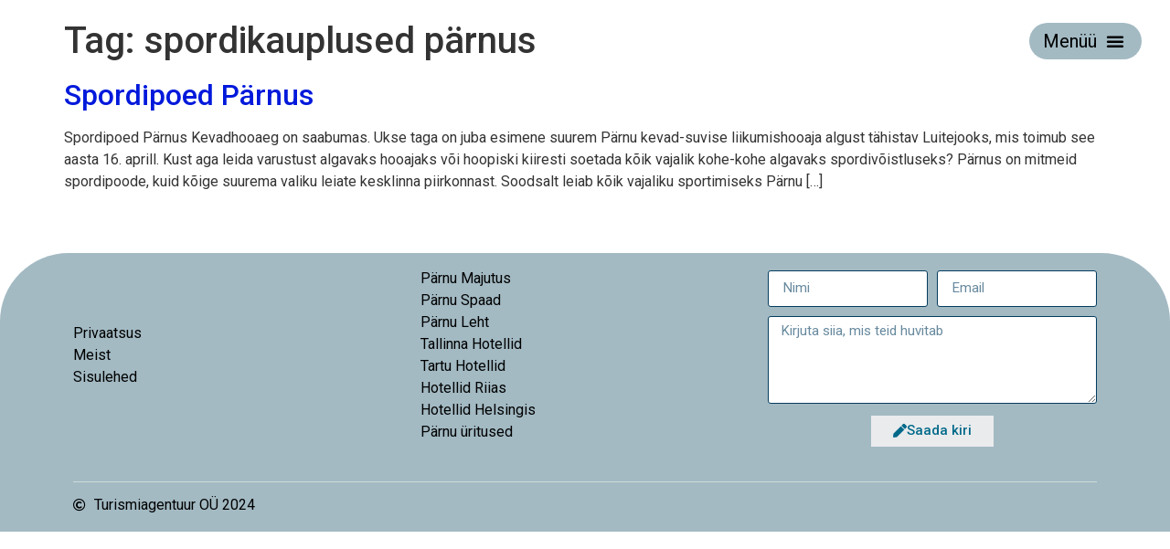

--- FILE ---
content_type: text/css
request_url: https://parnuhotellid.ee/wp-content/uploads/elementor/css/post-305.css?ver=1740215143
body_size: 8836
content:
.elementor-305 .elementor-element.elementor-element-5536ce32 > .elementor-container > .elementor-column > .elementor-widget-wrap{align-content:center;align-items:center;}.elementor-305 .elementor-element.elementor-element-5536ce32 > .elementor-container{min-height:90px;}.elementor-305 .elementor-element.elementor-element-5536ce32{transition:background 0.3s, border 0.3s, border-radius 0.3s, box-shadow 0.3s;margin-top:0%;margin-bottom:-6%;padding:0px 30px 0px 30px;z-index:10;}.elementor-305 .elementor-element.elementor-element-5536ce32 > .elementor-background-overlay{transition:background 0.3s, border-radius 0.3s, opacity 0.3s;}.elementor-305 .elementor-element.elementor-element-666f95c8:not(.elementor-motion-effects-element-type-background) > .elementor-widget-wrap, .elementor-305 .elementor-element.elementor-element-666f95c8 > .elementor-widget-wrap > .elementor-motion-effects-container > .elementor-motion-effects-layer{background-color:var( --e-global-color-secondary );}.elementor-bc-flex-widget .elementor-305 .elementor-element.elementor-element-666f95c8.elementor-column .elementor-widget-wrap{align-items:center;}.elementor-305 .elementor-element.elementor-element-666f95c8.elementor-column.elementor-element[data-element_type="column"] > .elementor-widget-wrap.elementor-element-populated{align-content:center;align-items:center;}.elementor-305 .elementor-element.elementor-element-666f95c8.elementor-column > .elementor-widget-wrap{justify-content:center;}.elementor-305 .elementor-element.elementor-element-666f95c8 > .elementor-element-populated, .elementor-305 .elementor-element.elementor-element-666f95c8 > .elementor-element-populated > .elementor-background-overlay, .elementor-305 .elementor-element.elementor-element-666f95c8 > .elementor-background-slideshow{border-radius:23px 23px 23px 23px;}.elementor-305 .elementor-element.elementor-element-666f95c8 > .elementor-element-populated{transition:background 0.3s, border 0.3s, border-radius 0.3s, box-shadow 0.3s;margin:0px 0px 0px 0px;--e-column-margin-right:0px;--e-column-margin-left:0px;}.elementor-305 .elementor-element.elementor-element-666f95c8 > .elementor-element-populated > .elementor-background-overlay{transition:background 0.3s, border-radius 0.3s, opacity 0.3s;}.elementor-widget-text-editor{color:var( --e-global-color-text );font-family:var( --e-global-typography-text-font-family ), Sans-serif;font-weight:var( --e-global-typography-text-font-weight );}.elementor-widget-text-editor.elementor-drop-cap-view-stacked .elementor-drop-cap{background-color:var( --e-global-color-primary );}.elementor-widget-text-editor.elementor-drop-cap-view-framed .elementor-drop-cap, .elementor-widget-text-editor.elementor-drop-cap-view-default .elementor-drop-cap{color:var( --e-global-color-primary );border-color:var( --e-global-color-primary );}.elementor-305 .elementor-element.elementor-element-1577be55{width:auto;max-width:auto;align-self:center;text-align:center;color:#000000;font-size:20px;}.elementor-305 .elementor-element.elementor-element-1577be55 > .elementor-widget-container{margin:5px 5px -10px 0px;}.elementor-widget-nav-menu .elementor-nav-menu .elementor-item{font-family:var( --e-global-typography-primary-font-family ), Sans-serif;font-weight:var( --e-global-typography-primary-font-weight );}.elementor-widget-nav-menu .elementor-nav-menu--main .elementor-item{color:var( --e-global-color-text );fill:var( --e-global-color-text );}.elementor-widget-nav-menu .elementor-nav-menu--main .elementor-item:hover,
					.elementor-widget-nav-menu .elementor-nav-menu--main .elementor-item.elementor-item-active,
					.elementor-widget-nav-menu .elementor-nav-menu--main .elementor-item.highlighted,
					.elementor-widget-nav-menu .elementor-nav-menu--main .elementor-item:focus{color:var( --e-global-color-accent );fill:var( --e-global-color-accent );}.elementor-widget-nav-menu .elementor-nav-menu--main:not(.e--pointer-framed) .elementor-item:before,
					.elementor-widget-nav-menu .elementor-nav-menu--main:not(.e--pointer-framed) .elementor-item:after{background-color:var( --e-global-color-accent );}.elementor-widget-nav-menu .e--pointer-framed .elementor-item:before,
					.elementor-widget-nav-menu .e--pointer-framed .elementor-item:after{border-color:var( --e-global-color-accent );}.elementor-widget-nav-menu{--e-nav-menu-divider-color:var( --e-global-color-text );}.elementor-widget-nav-menu .elementor-nav-menu--dropdown .elementor-item, .elementor-widget-nav-menu .elementor-nav-menu--dropdown  .elementor-sub-item{font-family:var( --e-global-typography-accent-font-family ), Sans-serif;font-weight:var( --e-global-typography-accent-font-weight );}.elementor-305 .elementor-element.elementor-element-320c5256{width:auto;max-width:auto;align-self:center;--nav-menu-icon-size:20px;}.elementor-305 .elementor-element.elementor-element-320c5256 > .elementor-widget-container{margin:0px 0px 0px 0px;padding:0% 0% 0% 0%;}.elementor-305 .elementor-element.elementor-element-320c5256 .elementor-menu-toggle{margin-right:auto;background-color:var( --e-global-color-secondary );border-radius:0px;}.elementor-305 .elementor-element.elementor-element-320c5256 .elementor-nav-menu--dropdown a, .elementor-305 .elementor-element.elementor-element-320c5256 .elementor-menu-toggle{color:#000000;}.elementor-305 .elementor-element.elementor-element-320c5256 .elementor-nav-menu--dropdown{background-color:#A3BAC3ED;}.elementor-305 .elementor-element.elementor-element-320c5256 .elementor-nav-menu--dropdown a:hover,
					.elementor-305 .elementor-element.elementor-element-320c5256 .elementor-nav-menu--dropdown a.elementor-item-active,
					.elementor-305 .elementor-element.elementor-element-320c5256 .elementor-nav-menu--dropdown a.highlighted,
					.elementor-305 .elementor-element.elementor-element-320c5256 .elementor-menu-toggle:hover{color:#FFFFFF;}.elementor-305 .elementor-element.elementor-element-320c5256 .elementor-nav-menu--dropdown a:hover,
					.elementor-305 .elementor-element.elementor-element-320c5256 .elementor-nav-menu--dropdown a.elementor-item-active,
					.elementor-305 .elementor-element.elementor-element-320c5256 .elementor-nav-menu--dropdown a.highlighted{background-color:var( --e-global-color-primary );}.elementor-305 .elementor-element.elementor-element-320c5256 .elementor-nav-menu--dropdown .elementor-item, .elementor-305 .elementor-element.elementor-element-320c5256 .elementor-nav-menu--dropdown  .elementor-sub-item{font-size:16px;}.elementor-305 .elementor-element.elementor-element-320c5256 div.elementor-menu-toggle{color:#000000;}.elementor-305 .elementor-element.elementor-element-320c5256 div.elementor-menu-toggle svg{fill:#000000;}.elementor-305 .elementor-element.elementor-element-320c5256 div.elementor-menu-toggle:hover{color:#000000;}.elementor-305 .elementor-element.elementor-element-320c5256 div.elementor-menu-toggle:hover svg{fill:#000000;}.elementor-theme-builder-content-area{height:400px;}.elementor-location-header:before, .elementor-location-footer:before{content:"";display:table;clear:both;}@media(max-width:1024px){.elementor-305 .elementor-element.elementor-element-5536ce32{margin-top:0%;margin-bottom:-19%;padding:25px 25px 25px 25px;}}@media(max-width:767px){.elementor-305 .elementor-element.elementor-element-5536ce32 > .elementor-container{min-height:0px;}.elementor-305 .elementor-element.elementor-element-5536ce32{margin-top:0%;margin-bottom:-37%;padding:20px 20px 20px 20px;}.elementor-305 .elementor-element.elementor-element-7aafc270{width:70%;}.elementor-305 .elementor-element.elementor-element-666f95c8{width:30%;}.elementor-305 .elementor-element.elementor-element-666f95c8 > .elementor-element-populated, .elementor-305 .elementor-element.elementor-element-666f95c8 > .elementor-element-populated > .elementor-background-overlay, .elementor-305 .elementor-element.elementor-element-666f95c8 > .elementor-background-slideshow{border-radius:-1px -1px -1px -1px;}.elementor-305 .elementor-element.elementor-element-666f95c8 > .elementor-element-populated{margin:0px 0px 0px 0px;--e-column-margin-right:0px;--e-column-margin-left:0px;padding:0px 0px 0px 0px;}.elementor-305 .elementor-element.elementor-element-1577be55 > .elementor-widget-container{margin:12px 0px -4px 0px;}.elementor-305 .elementor-element.elementor-element-1577be55{font-size:14px;}.elementor-305 .elementor-element.elementor-element-320c5256 .elementor-nav-menu--main > .elementor-nav-menu > li > .elementor-nav-menu--dropdown, .elementor-305 .elementor-element.elementor-element-320c5256 .elementor-nav-menu__container.elementor-nav-menu--dropdown{margin-top:40px !important;}}@media(min-width:768px){.elementor-305 .elementor-element.elementor-element-7aafc270{width:89.864%;}.elementor-305 .elementor-element.elementor-element-666f95c8{width:10.041%;}}@media(max-width:1024px) and (min-width:768px){.elementor-305 .elementor-element.elementor-element-7aafc270{width:80%;}.elementor-305 .elementor-element.elementor-element-666f95c8{width:20%;}}

--- FILE ---
content_type: text/css
request_url: https://parnuhotellid.ee/wp-content/uploads/elementor/css/post-307.css?ver=1740215143
body_size: 12926
content:
.elementor-307 .elementor-element.elementor-element-58eeb8ff:not(.elementor-motion-effects-element-type-background), .elementor-307 .elementor-element.elementor-element-58eeb8ff > .elementor-motion-effects-container > .elementor-motion-effects-layer{background-color:#A3BAC3;}.elementor-307 .elementor-element.elementor-element-58eeb8ff, .elementor-307 .elementor-element.elementor-element-58eeb8ff > .elementor-background-overlay{border-radius:75px 75px 0px 0px;}.elementor-307 .elementor-element.elementor-element-58eeb8ff{transition:background 0.3s, border 0.3s, border-radius 0.3s, box-shadow 0.3s;margin-top:4%;margin-bottom:0%;z-index:20;}.elementor-307 .elementor-element.elementor-element-58eeb8ff > .elementor-background-overlay{transition:background 0.3s, border-radius 0.3s, opacity 0.3s;}.elementor-bc-flex-widget .elementor-307 .elementor-element.elementor-element-114dff52.elementor-column .elementor-widget-wrap{align-items:center;}.elementor-307 .elementor-element.elementor-element-114dff52.elementor-column.elementor-element[data-element_type="column"] > .elementor-widget-wrap.elementor-element-populated{align-content:center;align-items:center;}.elementor-widget-icon-list .elementor-icon-list-item:not(:last-child):after{border-color:var( --e-global-color-text );}.elementor-widget-icon-list .elementor-icon-list-icon i{color:var( --e-global-color-primary );}.elementor-widget-icon-list .elementor-icon-list-icon svg{fill:var( --e-global-color-primary );}.elementor-widget-icon-list .elementor-icon-list-item > .elementor-icon-list-text, .elementor-widget-icon-list .elementor-icon-list-item > a{font-family:var( --e-global-typography-text-font-family ), Sans-serif;font-weight:var( --e-global-typography-text-font-weight );}.elementor-widget-icon-list .elementor-icon-list-text{color:var( --e-global-color-secondary );}.elementor-307 .elementor-element.elementor-element-6028e44c .elementor-icon-list-icon i{transition:color 0.3s;}.elementor-307 .elementor-element.elementor-element-6028e44c .elementor-icon-list-icon svg{transition:fill 0.3s;}.elementor-307 .elementor-element.elementor-element-6028e44c{--e-icon-list-icon-size:14px;--icon-vertical-offset:0px;}.elementor-307 .elementor-element.elementor-element-6028e44c .elementor-icon-list-text{color:#000000;transition:color 0.3s;}.elementor-bc-flex-widget .elementor-307 .elementor-element.elementor-element-7c091be3.elementor-column .elementor-widget-wrap{align-items:center;}.elementor-307 .elementor-element.elementor-element-7c091be3.elementor-column.elementor-element[data-element_type="column"] > .elementor-widget-wrap.elementor-element-populated{align-content:center;align-items:center;}.elementor-307 .elementor-element.elementor-element-2f557724 .elementor-icon-list-icon i{color:var( --e-global-color-text );transition:color 0.3s;}.elementor-307 .elementor-element.elementor-element-2f557724 .elementor-icon-list-icon svg{fill:var( --e-global-color-text );transition:fill 0.3s;}.elementor-307 .elementor-element.elementor-element-2f557724{--e-icon-list-icon-size:14px;--icon-vertical-offset:0px;}.elementor-307 .elementor-element.elementor-element-2f557724 .elementor-icon-list-text{color:#000000;transition:color 0.3s;}.elementor-bc-flex-widget .elementor-307 .elementor-element.elementor-element-4fde2729.elementor-column .elementor-widget-wrap{align-items:center;}.elementor-307 .elementor-element.elementor-element-4fde2729.elementor-column.elementor-element[data-element_type="column"] > .elementor-widget-wrap.elementor-element-populated{align-content:center;align-items:center;}.elementor-307 .elementor-element.elementor-element-4fde2729 > .elementor-element-populated{margin:9px 0px 0px 0px;--e-column-margin-right:0px;--e-column-margin-left:0px;}.elementor-widget-form .elementor-field-group > label, .elementor-widget-form .elementor-field-subgroup label{color:var( --e-global-color-text );}.elementor-widget-form .elementor-field-group > label{font-family:var( --e-global-typography-text-font-family ), Sans-serif;font-weight:var( --e-global-typography-text-font-weight );}.elementor-widget-form .elementor-field-type-html{color:var( --e-global-color-text );font-family:var( --e-global-typography-text-font-family ), Sans-serif;font-weight:var( --e-global-typography-text-font-weight );}.elementor-widget-form .elementor-field-group .elementor-field{color:var( --e-global-color-text );}.elementor-widget-form .elementor-field-group .elementor-field, .elementor-widget-form .elementor-field-subgroup label{font-family:var( --e-global-typography-text-font-family ), Sans-serif;font-weight:var( --e-global-typography-text-font-weight );}.elementor-widget-form .elementor-button{font-family:var( --e-global-typography-accent-font-family ), Sans-serif;font-weight:var( --e-global-typography-accent-font-weight );}.elementor-widget-form .e-form__buttons__wrapper__button-next{background-color:var( --e-global-color-accent );}.elementor-widget-form .elementor-button[type="submit"]{background-color:var( --e-global-color-accent );}.elementor-widget-form .e-form__buttons__wrapper__button-previous{background-color:var( --e-global-color-accent );}.elementor-widget-form .elementor-message{font-family:var( --e-global-typography-text-font-family ), Sans-serif;font-weight:var( --e-global-typography-text-font-weight );}.elementor-widget-form .e-form__indicators__indicator, .elementor-widget-form .e-form__indicators__indicator__label{font-family:var( --e-global-typography-accent-font-family ), Sans-serif;font-weight:var( --e-global-typography-accent-font-weight );}.elementor-widget-form{--e-form-steps-indicator-inactive-primary-color:var( --e-global-color-text );--e-form-steps-indicator-active-primary-color:var( --e-global-color-accent );--e-form-steps-indicator-completed-primary-color:var( --e-global-color-accent );--e-form-steps-indicator-progress-color:var( --e-global-color-accent );--e-form-steps-indicator-progress-background-color:var( --e-global-color-text );--e-form-steps-indicator-progress-meter-color:var( --e-global-color-text );}.elementor-widget-form .e-form__indicators__indicator__progress__meter{font-family:var( --e-global-typography-accent-font-family ), Sans-serif;font-weight:var( --e-global-typography-accent-font-weight );}.elementor-307 .elementor-element.elementor-element-5a5af4cc .elementor-button-content-wrapper{flex-direction:row;}.elementor-307 .elementor-element.elementor-element-5a5af4cc .elementor-field-group{padding-right:calc( 10px/2 );padding-left:calc( 10px/2 );margin-bottom:10px;}.elementor-307 .elementor-element.elementor-element-5a5af4cc .elementor-form-fields-wrapper{margin-left:calc( -10px/2 );margin-right:calc( -10px/2 );margin-bottom:-10px;}.elementor-307 .elementor-element.elementor-element-5a5af4cc .elementor-field-group.recaptcha_v3-bottomleft, .elementor-307 .elementor-element.elementor-element-5a5af4cc .elementor-field-group.recaptcha_v3-bottomright{margin-bottom:0;}body.rtl .elementor-307 .elementor-element.elementor-element-5a5af4cc .elementor-labels-inline .elementor-field-group > label{padding-left:0px;}body:not(.rtl) .elementor-307 .elementor-element.elementor-element-5a5af4cc .elementor-labels-inline .elementor-field-group > label{padding-right:0px;}body .elementor-307 .elementor-element.elementor-element-5a5af4cc .elementor-labels-above .elementor-field-group > label{padding-bottom:0px;}.elementor-307 .elementor-element.elementor-element-5a5af4cc .elementor-field-group > label, .elementor-307 .elementor-element.elementor-element-5a5af4cc .elementor-field-subgroup label{color:var( --e-global-color-0644d9b );}.elementor-307 .elementor-element.elementor-element-5a5af4cc .elementor-field-type-html{padding-bottom:0px;color:#033C5E;}.elementor-307 .elementor-element.elementor-element-5a5af4cc .elementor-field-group .elementor-field{color:#033C5E;}.elementor-307 .elementor-element.elementor-element-5a5af4cc .elementor-field-group:not(.elementor-field-type-upload) .elementor-field:not(.elementor-select-wrapper){background-color:#ffffff;border-color:#033C5E;}.elementor-307 .elementor-element.elementor-element-5a5af4cc .elementor-field-group .elementor-select-wrapper select{background-color:#ffffff;border-color:#033C5E;}.elementor-307 .elementor-element.elementor-element-5a5af4cc .elementor-field-group .elementor-select-wrapper::before{color:#033C5E;}.elementor-307 .elementor-element.elementor-element-5a5af4cc .elementor-button{border-style:solid;}.elementor-307 .elementor-element.elementor-element-5a5af4cc .e-form__buttons__wrapper__button-next{background-color:var( --e-global-color-0644d9b );color:var( --e-global-color-primary );border-color:var( --e-global-color-secondary );}.elementor-307 .elementor-element.elementor-element-5a5af4cc .elementor-button[type="submit"]{background-color:var( --e-global-color-0644d9b );color:var( --e-global-color-primary );border-color:var( --e-global-color-secondary );}.elementor-307 .elementor-element.elementor-element-5a5af4cc .elementor-button[type="submit"] svg *{fill:var( --e-global-color-primary );}.elementor-307 .elementor-element.elementor-element-5a5af4cc .e-form__buttons__wrapper__button-previous{color:#ffffff;}.elementor-307 .elementor-element.elementor-element-5a5af4cc .e-form__buttons__wrapper__button-next:hover{background-color:#A3BAC3;color:#ffffff;border-color:#FFFFFF;}.elementor-307 .elementor-element.elementor-element-5a5af4cc .elementor-button[type="submit"]:hover{background-color:#A3BAC3;color:#ffffff;border-color:#FFFFFF;}.elementor-307 .elementor-element.elementor-element-5a5af4cc .elementor-button[type="submit"]:hover svg *{fill:#ffffff;}.elementor-307 .elementor-element.elementor-element-5a5af4cc .e-form__buttons__wrapper__button-previous:hover{color:#ffffff;}.elementor-307 .elementor-element.elementor-element-5a5af4cc{--e-form-steps-indicators-spacing:20px;--e-form-steps-indicator-padding:30px;--e-form-steps-indicator-inactive-secondary-color:#ffffff;--e-form-steps-indicator-active-secondary-color:#ffffff;--e-form-steps-indicator-completed-secondary-color:#ffffff;--e-form-steps-divider-width:1px;--e-form-steps-divider-gap:10px;}.elementor-307 .elementor-element.elementor-element-7961d081:not(.elementor-motion-effects-element-type-background), .elementor-307 .elementor-element.elementor-element-7961d081 > .elementor-motion-effects-container > .elementor-motion-effects-layer{background-color:var( --e-global-color-secondary );}.elementor-307 .elementor-element.elementor-element-7961d081{transition:background 0.3s, border 0.3s, border-radius 0.3s, box-shadow 0.3s;z-index:20;}.elementor-307 .elementor-element.elementor-element-7961d081 > .elementor-background-overlay{transition:background 0.3s, border-radius 0.3s, opacity 0.3s;}.elementor-widget-divider{--divider-color:var( --e-global-color-secondary );}.elementor-widget-divider .elementor-divider__text{color:var( --e-global-color-secondary );font-family:var( --e-global-typography-secondary-font-family ), Sans-serif;font-weight:var( --e-global-typography-secondary-font-weight );}.elementor-widget-divider.elementor-view-stacked .elementor-icon{background-color:var( --e-global-color-secondary );}.elementor-widget-divider.elementor-view-framed .elementor-icon, .elementor-widget-divider.elementor-view-default .elementor-icon{color:var( --e-global-color-secondary );border-color:var( --e-global-color-secondary );}.elementor-widget-divider.elementor-view-framed .elementor-icon, .elementor-widget-divider.elementor-view-default .elementor-icon svg{fill:var( --e-global-color-secondary );}.elementor-307 .elementor-element.elementor-element-4effff87{--divider-border-style:solid;--divider-color:#CDDCD9;--divider-border-width:1px;}.elementor-307 .elementor-element.elementor-element-4effff87 .elementor-divider-separator{width:100%;}.elementor-307 .elementor-element.elementor-element-4effff87 .elementor-divider{padding-block-start:15px;padding-block-end:15px;}.elementor-307 .elementor-element.elementor-element-5d5b445e > .elementor-widget-container{margin:-22px 0px 0px 0px;padding:0px 0px 7px 0px;}.elementor-307 .elementor-element.elementor-element-5d5b445e .elementor-icon-list-icon i{color:#000000;transition:color 0.3s;}.elementor-307 .elementor-element.elementor-element-5d5b445e .elementor-icon-list-icon svg{fill:#000000;transition:fill 0.3s;}.elementor-307 .elementor-element.elementor-element-5d5b445e{--e-icon-list-icon-size:14px;--icon-vertical-offset:0px;}.elementor-307 .elementor-element.elementor-element-5d5b445e .elementor-icon-list-text{color:#000000;transition:color 0.3s;}.elementor-theme-builder-content-area{height:400px;}.elementor-location-header:before, .elementor-location-footer:before{content:"";display:table;clear:both;}@media(max-width:1024px){.elementor-307 .elementor-element.elementor-element-58eeb8ff{padding:28px 15px 0px 0px;}}@media(max-width:767px){.elementor-307 .elementor-element.elementor-element-58eeb8ff{padding:9px 9px 9px 9px;}.elementor-307 .elementor-element.elementor-element-4fde2729 > .elementor-element-populated{margin:1px 1px 1px 1px;--e-column-margin-right:1px;--e-column-margin-left:1px;}}

--- FILE ---
content_type: text/css
request_url: https://parnuhotellid.ee/wp-content/uploads/elementor/css/post-517.css?ver=1740215144
body_size: 5166
content:
.elementor-517 .elementor-element.elementor-element-4823c4 > .elementor-container > .elementor-column > .elementor-widget-wrap{align-content:flex-end;align-items:flex-end;}.elementor-517 .elementor-element.elementor-element-4823c4:not(.elementor-motion-effects-element-type-background), .elementor-517 .elementor-element.elementor-element-4823c4 > .elementor-motion-effects-container > .elementor-motion-effects-layer{background-color:var( --e-global-color-primary );}.elementor-517 .elementor-element.elementor-element-4823c4, .elementor-517 .elementor-element.elementor-element-4823c4 > .elementor-background-overlay{border-radius:0px 45px 0px 0px;}.elementor-517 .elementor-element.elementor-element-4823c4{transition:background 0.3s, border 0.3s, border-radius 0.3s, box-shadow 0.3s;padding:10px 20px 10px 10px;}.elementor-517 .elementor-element.elementor-element-4823c4 > .elementor-background-overlay{transition:background 0.3s, border-radius 0.3s, opacity 0.3s;}.elementor-517 .elementor-element.elementor-element-4823c4 .elementor-heading-title{color:#033C5E;}.elementor-bc-flex-widget .elementor-517 .elementor-element.elementor-element-3a08275a.elementor-column .elementor-widget-wrap{align-items:center;}.elementor-517 .elementor-element.elementor-element-3a08275a.elementor-column.elementor-element[data-element_type="column"] > .elementor-widget-wrap.elementor-element-populated{align-content:center;align-items:center;}.elementor-widget-image .widget-image-caption{color:var( --e-global-color-text );font-family:var( --e-global-typography-text-font-family ), Sans-serif;font-weight:var( --e-global-typography-text-font-weight );}.elementor-517 .elementor-element.elementor-element-1541faaa img{width:51px;}.elementor-widget-heading .elementor-heading-title{font-family:var( --e-global-typography-primary-font-family ), Sans-serif;font-weight:var( --e-global-typography-primary-font-weight );color:var( --e-global-color-primary );}.elementor-517 .elementor-element.elementor-element-1640e08c .elementor-heading-title{font-family:"Viga", Sans-serif;font-size:14px;font-weight:normal;line-height:1.5em;color:#FFFFFF;}.elementor-widget-text-editor{color:var( --e-global-color-text );font-family:var( --e-global-typography-text-font-family ), Sans-serif;font-weight:var( --e-global-typography-text-font-weight );}.elementor-widget-text-editor.elementor-drop-cap-view-stacked .elementor-drop-cap{background-color:var( --e-global-color-primary );}.elementor-widget-text-editor.elementor-drop-cap-view-framed .elementor-drop-cap, .elementor-widget-text-editor.elementor-drop-cap-view-default .elementor-drop-cap{color:var( --e-global-color-primary );border-color:var( --e-global-color-primary );}.elementor-517 .elementor-element.elementor-element-6fc50440 > .elementor-widget-container{margin:-18px 0px 0px 0px;}.elementor-widget-button .elementor-button{background-color:var( --e-global-color-accent );font-family:var( --e-global-typography-accent-font-family ), Sans-serif;font-weight:var( --e-global-typography-accent-font-weight );}.elementor-517 .elementor-element.elementor-element-570cfdb8 .elementor-button{background-color:var( --e-global-color-0644d9b );text-transform:uppercase;fill:var( --e-global-color-primary );color:var( --e-global-color-primary );border-style:solid;border-width:1px 1px 1px 1px;border-color:var( --e-global-color-0644d9b );border-radius:0px 22px 0px 0px;}.elementor-517 .elementor-element.elementor-element-570cfdb8 .elementor-button:hover, .elementor-517 .elementor-element.elementor-element-570cfdb8 .elementor-button:focus{background-color:var( --e-global-color-secondary );color:#FFFFFF;border-color:#A3BAC3;}.elementor-517 .elementor-element.elementor-element-570cfdb8 > .elementor-widget-container{border-radius:119px 119px 119px 119px;}.elementor-517 .elementor-element.elementor-element-570cfdb8 .elementor-button:hover svg, .elementor-517 .elementor-element.elementor-element-570cfdb8 .elementor-button:focus svg{fill:#FFFFFF;}#elementor-popup-modal-517 .dialog-widget-content{animation-duration:1.2s;background-color:rgba(255,237,45,0);}#elementor-popup-modal-517{background-color:rgba(255,255,255,0.8);justify-content:flex-start;align-items:flex-end;pointer-events:all;}#elementor-popup-modal-517 .dialog-message{width:600px;height:auto;}@media(max-width:1024px){.elementor-517 .elementor-element.elementor-element-570cfdb8 > .elementor-widget-container{padding:0px 0px 4px 0px;}}@media(max-width:767px){.elementor-517 .elementor-element.elementor-element-4823c4{padding:10px 10px 10px 10px;}.elementor-517 .elementor-element.elementor-element-3a08275a{width:20%;}.elementor-517 .elementor-element.elementor-element-1ce647d9{width:80%;}.elementor-517 .elementor-element.elementor-element-1640e08c .elementor-heading-title{font-size:13px;}.elementor-517 .elementor-element.elementor-element-7fdacef5 > .elementor-element-populated{margin:0px 0px 0px 0px;--e-column-margin-right:0px;--e-column-margin-left:0px;}.elementor-517 .elementor-element.elementor-element-570cfdb8 .elementor-button{font-size:13px;}}@media(min-width:768px){.elementor-517 .elementor-element.elementor-element-3a08275a{width:20.702%;}.elementor-517 .elementor-element.elementor-element-1ce647d9{width:55.263%;}.elementor-517 .elementor-element.elementor-element-7fdacef5{width:24.028%;}}